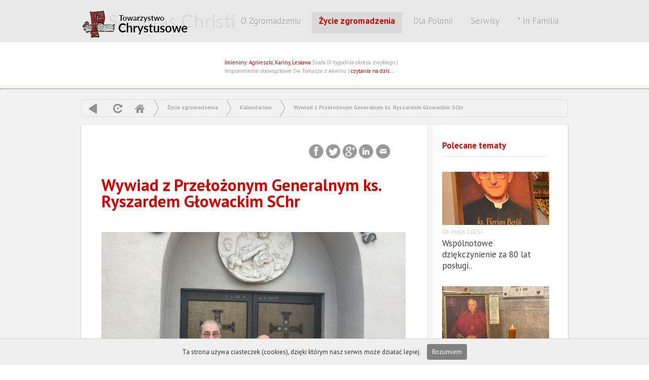

--- FILE ---
content_type: text/html; charset=UTF-8
request_url: https://www.chrystusowcy.pl/c985f909e19d5cc91f88b0b2f1f27d92/wywiad-z-przelozonym-generalnym-ks-ryszardem-glowackim-schr
body_size: 7178
content:
   <!DOCTYPE html PUBLIC "-//W3C//DTD XHTML 1.0 Transitional//EN" "http://www.w3.org/TR/xhtml1/DTD/xhtml1-transitional.dtd">
<html xmlns="http://www.w3.org/1999/xhtml">
<head>

<meta http-equiv="Content-Type" content="text/html; charset=utf-8" />
<title>Wywiad z Przełożonym Generalnym ks. Ryszardem Głowackim SChr</title>
<meta http-equiv="Content-Language" content="pl">
<meta name="description" 			content="">
<meta name="Keywords" 				content="">
<meta http-equiv="Creation-date" 	content="">
<meta name="Author"					content="">
<meta name="Copyright" 				content="Copyright (c) Kompania Twórcza (1998-2026) -  Krzysztof Adamski">
<meta name="Revisit-after" 			content="4 days">
<meta name="Distribution" 			content="Global">
<meta name="Robots" 				content="ALL"> 
<base 								href="https://www.chrystusowcy.pl/" />
 
<link rel="icon" type="image/x-icon" 				href="https://www.chrystusowcy.pl/clients/_tchr/templates/img/ico.png"> 
<link rel="shortcut icon" type="image/x-icon" 		href="https://www.chrystusowcy.pl/clients/_tchr/templates/img/ico.png">
  
<script type="text/javascript" src="biblioteki/js/whcookies.js"></script>


 
 
<link href='https://fonts.googleapis.com/css?family=PT+Sans:400,700,400italic' rel='stylesheet' type='text/css'>

 

<script type="text/javascript"  src="//ajax.googleapis.com/ajax/libs/jquery/1.7.2/jquery.min.js"></script>	
<script type="text/javascript" src="https://www.chrystusowcy.pl/plugins/ui/js/jquery-ui-1.8.18.custom.min.js"></script>

<script type="text/javascript" src="https://www.chrystusowcy.pl/biblioteki/js/3.2.panel.js"></script>

 <script type="text/javascript" src="https://www.chrystusowcy.pl/biblioteki/js/jquery.cookie.js"></script>


<link type="text/css" href="https://www.chrystusowcy.pl/plugins/ui/css/custom-theme/jquery-ui-1.8.18.custom.css" rel="stylesheet" />	
 
<link href="https://www.chrystusowcy.pl/clients/_tchr/templates/menu.css" rel="stylesheet" type="text/css" media="screen">



<script type="text/javascript">

 



 
$(document).ready(function(){

	//  przesówanie strony w górę
	$("#back-top").hide();
	
	// fade in #back-top
	$(function () {
		$(window).scroll(function () {
			if ($(this).scrollTop() > 100) {
				$('#back-top').fadeIn();
			} else {
				$('#back-top').fadeOut();
			}
		});

		// scroll body to 0px on click
		$('#back-top a').click(function () {
			$('body,html').animate({
				scrollTop: 0
			}, 800);
			return false;
		});
	});

});
 



             
        function closeFancyboxAndRedirectToUrl(url){
          	$.fancybox.close();
        	 	window.location = url;
        }
    	
         
         
         
     
         

		$(document).ready(function() {
		 
		   
		 
			 
			$(".nowe_okno").fancybox({
							   
                'padding':  2,
                'transitionIn': 'none',
                'transitionOut': 'none',
                'width': 930,
                'height':  "100%",
      			'type': 'iframe',
      			  'titlePosition' 	: 'none',
    	       
    	
		  'onClosed': function() { parent.location.reload(true); }
			 
		 
		});
		
		
		
		$(".nowe_okno_logowanie").fancybox({
							   
                'padding':  2,
                'transitionIn': 'none',
                'transitionOut': 'none',
                'width': 830,
                'height': 440,
      			'type': 'iframe' ,
      			'onClosed': function() { parent.location.reload(true); }
    	
		 });
		
		
		
 

	$("a[rel=example_group]").fancybox({
		'transitionIn'		: 'none',
		'transitionOut'		: 'none',
		'titlePosition' 	: 'inside',
		'titleFormat'       : function(title, currentArray, currentIndex, currentOpts) {
		    return '<span id="">Obraz ' +  (currentIndex + 1) + ' / ' + currentArray.length + ' ' + title + '</span>';
		}
	});

		
		
		
		
			});
		
	</script>
	 <script type="text/javascript" src="/plugins/fancybox1.3.4/jquery.mousewheel-3.0.4.pack.js"></script>
	 <script type="text/javascript" src="/plugins/fancybox1.3.4/jquery.fancybox-1.3.4.pack.js"></script>
	 <link rel="stylesheet" type="text/css" href="/plugins/fancybox1.3.4/jquery.fancybox-1.3.4.css" media="screen" />
	 <link type="text/css" href="https://www.chrystusowcy.pl/clients/_tchr/templates/styl_klienta.css" rel="stylesheet" />	

<link type="text/css" href="https://www.chrystusowcy.pl/3.2.templates/styl.css" rel="stylesheet" />


<meta property="og:title" content="Wywiad z Przełożonym Generalnym ks. Ryszardem Głowackim SChr" />
	<meta property="og:description" content="" />
	<meta property="og:url" content="https://www.chrystusowcy.pl/c985f909e19d5cc91f88b0b2f1f27d92/wywiad-z-przelozonym-generalnym-ks-ryszardem-glowackim-schr" />
	
	


<script type="text/javascript" src="./plugins/fancybox1.3.4/jquery.fancybox-1.3.4.pack.js"></script>
<link rel="stylesheet" type="text/css" href="./plugins/fancybox1.3.4/jquery.fancybox-1.3.4.css" media="screen" />

	
 </head> 
<body class="statyczny wersja_computer"  id="art_1762" >


 
<div class="tlo_szare"> 
   

  
  
   
	 
	 
 


 	<div class="winieta_tlo">	 
   		<div class="winieta"> 	
   			 <a href="" title="CHrystusowcy - strona główna" class="home logo"> CHRYSTUSOWCY </a>
  
  

   



 

 
 
 
  
 
 

 


 <div id="menu">
<ul id="navmenu">
         
  
    
           
       
             
  
  
        
           
       
               
        
                <li  data-name='kategorie[]' data-value='11'  class="   
    
    			xw29strzala   
  "  > 
          
 <a href="chrystusowcy" title="id=11 | typ=news" class="widok_1    	  " > 
 	
 		 	O Zgromadzeniu </a>
 
      
      
       <ul>          
  
    
        
    
    
            <li  data-name='kategorie[]' data-value='21'   class="   
    
    
  " >  
 <a href="misja" title="id=21 | typ=newsy" class="widok_1    	  " > 
 	
 		 	Misja zgromadzenia </a>
  </li>
              
        
    
    
            <li  data-name='kategorie[]' data-value='22'   class="   
    
    
  " >  
 <a href="historia" title="id=22 | typ=statyczny" class="widok_1    	  " > 
 	
 		 	Historia </a>
  </li>
              
        
    
    
            <li  data-name='kategorie[]' data-value='23'   class="   
    
    
  " >  
 <a href="zalozyciel-i-wspolzalozyciel" title="id=23 | typ=statyczny" class="widok_1    	  " > 
 	
 		 	Założyciel i współzałożyciel </a>
  </li>
              
        
    
    
            <li  data-name='kategorie[]' data-value='26'   class="   
    
    
  " >  
 <a href="struktura-zgromadzenia" title="id=26 | typ=statyczny" class="widok_1    	  " > 
 	
 		 	Struktura zgromadzenia </a>
  </li>
              
        
    
    
            <li  data-name='kategorie[]' data-value='27'   class="   
    
    
  " >  
 <a href="prowincje-zagraniczne" title="id=27 | typ=statyczny" class="widok_1    	  " > 
 	
 		 	Prowincje zagraniczne </a>
  </li>
              
        
    
    
            <li  data-name='kategorie[]' data-value='28'   class="   
    
    
  " >  
 <a href="parafie-w-polsce" title="id=28 | typ=newsy" class="widok_1    	  " > 
 	
 		 	Parafie w Polsce </a>
  </li>
              
        
    
    
            <li  data-name='kategorie[]' data-value='1686'   class="   
    
    
  " >  
 <a href="schematyzm" title="id=1686 | typ=schematyzm" class="widok_1    	  " > 
 	
 		 	Schematyzm </a>
  </li>
              
        
    
    
            <li  data-name='kategorie[]' data-value='1832'   class="   
    
    
  " >  
 <a href="zmarli-ksieza" title="id=1832 | typ=zmarli" class="widok_1    	  " > 
 	
 		 	Zmarli chrystusowcy </a>
  </li>
              
        
    
    
            <li  data-name='kategorie[]' data-value='2750'   class="   
    
    
  " >  
 <a href="ochrona-dzieci-i-mlodziezy" title="id=2750 | typ=statyczny" class="widok_1    	  " > 
 	
 		 	Ochrona dzieci i młodzieży </a>
  </li>
              
        
    
    
            <li  data-name='kategorie[]' data-value='2626'   class="   
    
    
  " >  
 <a href="rodo" title="id=2626 | typ=statyczny" class="widok_1    	  " > 
 	
 		 	Ochrona danych osobowych </a>
  </li>
              
        
    
    
            <li  data-name='kategorie[]' data-value='3027'   class="   
    
    
  " >  
 <a href="rzecznik-prasowy" title="id=3027 | typ=news" class="widok_1    	  " > 
 	
 		 	Biuro prasowe </a>
  </li>
                 
 </ul></li>  
       
                   
  
  
        
           
       
               
        
                <li  data-name='kategorie[]' data-value='12'  class="   
    		expanded   
    			xw29strzala   
  "  > 
          
 <a href="zycie_zgromadzenia" title="id=12 | typ=news" class="widok_1   selected 	  	  " > 
 	
 		 	Życie zgromadzenia </a>
 
      
      
       <ul>          
  
    
           
       
               
        
                <li  data-name='kategorie[]' data-value='16'  class="   
    		expanded   
    
  "  > 
          
 <a href="kalendarium" title="id=16 | typ=statyczny" class="widok_1   selected 	  	  " > 
 	
 		 	Kalendarium </a>
 
      
      
       <ul>          
  
    
        
        
    
    
            <li  data-name='kategorie[]' data-value='1595'   class="   
    
    
  " >  
 <a href="kalendarium-z-ubieglych-lat" title="id=1595 | typ=statyczny" class="widok_1    	  " > 
 	
 		 	Kalendarium z ubiegłych lat </a>
  </li>
              
        
        
        
        
        
           
 </ul></li>  
       
                   
  
  
        
        
    
    
            <li  data-name='kategorie[]' data-value='17'   class="   
    
    
  " >  
 <a href="fotogalerie" title="id=17 | typ=galeria" class="widok_1    	  " > 
 	
 		 	Fotogalerie </a>
  </li>
              
        
    
    
            <li  data-name='kategorie[]' data-value='18'   class="   
    
    
  " >  
 <a href="blogi" title="id=18 | typ=statyczny" class="widok_1    	  " > 
 	
 		 	Blogi </a>
  </li>
              
        
    
    
            <li  data-name='kategorie[]' data-value='19'   class="   
    
    
  " >  
 <a href="zapowiedzi-wydarzen" title="id=19 | typ=statyczny" class="widok_1    	  " > 
 	
 		 	Zapowiedzi wydarzeń </a>
  </li>
                 
 </ul></li>  
       
                   
  
  
        
        
    
    
            <li  data-name='kategorie[]' data-value='14'   class="   
    
    
  " >  
 <a href="polonia" title="id=14 | typ=statyczny" class="widok_1    	  " > 
 	
 		 	Dla Polonii </a>
  </li>
              
        
    
    
            <li  data-name='kategorie[]' data-value='13'   class="   
    
    
  " >  
 <a href="serwisy" title="id=13 | typ=statyczny" class="widok_1    	  " > 
 	
 		 	Serwisy </a>
  </li>
              
           
       
               
        
                <li  data-name='kategorie[]' data-value='15'  class="   
    
    			xw29strzala   
  "  > 
          
 <a href="infamilia" title="id=15 | typ=infamilia" class="widok_1    	  " > 
 	
 		      	*     	 	In Familia   </a>
 
      
      
       <ul>          
  
    
        
    
    
            <li  data-name='kategorie[]' data-value='2072'   class="   
    
    
  " >  
 <a href="infamilia(2)" title="id=2072 | typ=statyczny" class="widok_1    	  " > 
 	
 		 	Infamilia </a>
  </li>
              
           
       
               
        
                    
  
  
        
        
           
       
               
        
                    
  
  
        
        
        
    
    
                 
 </ul></li>  
       
                   
  
  
        
        
        
        
        
        
        
        
           
       
             
  
  
        
           
       
             
  
  
        
           
 
</ul></div>
 
 	  

    
   		 
   		
   		 	<span class="haslo">Wszystko dla Boga i Polonii...</span>     
   		 
   		 <div class="data">
   		
   			<div class="data2">Imieniny: Agnieszki, Kariny, Lesława
</div>
   				<span class="data1">Środa III tygodnia okresu zwykłego | Wspomnienie obowiązkowe Św. Tomasza z Akwinu</span> |<a href="/czytania"> czytania na dziś...  </a>  
   		</div> 
   		
   	 
   		
   		 <div class="menu_ikony">
   		 	
   		 	 <a href="" title="Strona główna" 				class="icc a1 no-text">  tchr</a>
   	 	 	 <a href="/mapa-serwisu/" title="Mapa serwisu" 					class="icc a2 no-text">  Mapa</a>
   	 	 	 <a href="/wyszukiwarka/" title="Szukaj w serwise" 				class="icc a3 no-text">  Szukaj</a>
   	 	 	  
   		 	
   		 </div>
   		
   		   	   	 <div class="flagi">	
   		   	   	 		<div class="tlo">	 </div>
 		<a href="/en" title="English" class="en"> en </a>
	 	<a href="/de" title="de" class="de"> de </a>
	 	<a href="/es" title="es" class="es"> es </a>
	 	<a href="/fr" title="fr" class="fr"> fr </a>
	 	<a href="/it" title="it" class="it"> it </a>
	 	 
 	</div>
   	
   		
   		</div><!-- end   winieta --></div>

   		
   <div class="srodek_tlo"> <div class="srodek">
   		 	
   		 	 
 
	

<div class="menu_poziom_2015">  

<script>

$(function(){
	
	

	
	
	$('a#ref').click(function(e) { 
		
			e.preventDefault(); 
	   	console.log('dddddddddddd');
      location.reload();
});



	
	$('a#bck').click(function(e) { 
		
			e.preventDefault(); 
	   window.history.go(-1);
 
});


	
	});
	
</script>


<A href="" class="i_wstecz"  title="Powrót"  id="bck"> powrót</A>  
<A   href=""  class="i_odswiez" title="Odśwież" id="ref"   >  odśwież </A>  

 
<a href=""  title="Strona główna"  class="iq_home">  Home  </a>  
 
	  
	 
	  
	<span class="i_strzalka"> &raquo; </span> 
	<a href="zycie_zgromadzenia" > Życie zgromadzenia</a>
		 
  
	 
	  
	<span class="i_strzalka"> &raquo; </span> 
	<a href="kalendarium" > Kalendarium</a>
		 
  
	 
	  
	<span class="i_strzalka"> &raquo; </span> 
	<a href="wywiad-z-przelozonym-generalnym-ks-ryszardem-glowackim-schr" > Wywiad z Przełożonym Generalnym ks. Ryszardem Głowackim SChr</a>
		 
 </div>
   		 	 
  <div id="ikony_kategorii">
 	
 <!-- end ikony_kategorii --></div>
 <div class="clearfloat"> </div>
 
 
 	
   		 	 
   		 	<div class="kontener">
   		 	<div class="kolumna_1">
   		 	<div class="main">
   		   	   		


 
   		   	
   		   	
   		   	
<div class="belka_g gora">
 <div class="share-buttons">		   	
 <a href="http://www.facebook.com/sharer.php?u=https://www.chrystusowcy.pl/c985f909e19d5cc91f88b0b2f1f27d92/wywiad-z-przelozonym-generalnym-ks-ryszardem-glowackim-schr" target="_blank" 						class="facebook">Facebook</a>
<a href="http://twitter.com/share?url=https://www.chrystusowcy.pl/c985f909e19d5cc91f88b0b2f1f27d92/wywiad-z-przelozonym-generalnym-ks-ryszardem-glowackim-schr&text=Wywiad z Przełożonym Generalnym ks. Ryszardem Głowackim SChr&hashtags=" class="twitter"		target="_blank">Twitter</a>
<a href="https://plus.google.com/share?url=https://www.chrystusowcy.pl/c985f909e19d5cc91f88b0b2f1f27d92/wywiad-z-przelozonym-generalnym-ks-ryszardem-glowackim-schr" target="_blank"							class="google"> Google </a>
<a href="http://www.linkedin.com/shareArticle?mini=true&url=https://www.chrystusowcy.pl/c985f909e19d5cc91f88b0b2f1f27d92/wywiad-z-przelozonym-generalnym-ks-ryszardem-glowackim-schr" target="_blank"			class="linkedin"> 						LinkedIn  </a>
<a href="mailto:?Subject=Polecam artykuł&Body=Warto%20przeczytać%20artykuł:%20 Wywiad z Przełożonym Generalnym ks. Ryszardem Głowackim SChr / https://www.chrystusowcy.pl/c985f909e19d5cc91f88b0b2f1f27d92/wywiad-z-przelozonym-generalnym-ks-ryszardem-glowackim-schr" class="email">	 Email</a>
 
 
<!--#share-buttons --></div>
	<!-- end .belka_g --></div>
   		   	<div class="clearfloat"></div>
   		  
 
   		  <div class="news_belk">
   		  
   		   
   		   
   		      		 
   		    
   		   	<h1 class="st_tytul" "><a href="wywiad-z-przelozonym-generalnym-ks-ryszardem-glowackim-schr" title="#1762 - Wywiad z Przełożonym Generalnym ks. Ryszardem Głowackim SChr" >Wywiad z Przełożonym Generalnym ks. Ryszardem Głowackim SChr</a></h1>	
   		   
   		   </div>
   		   	<span class="st_wst"></span>	
   		 
   		  
   		   	   		   	 
   		   	 <a href="clients/_tchr/_upload/strona_1762/img_0122.jpg" title=""  rel="example_group"    >
   		   	 <img src="clients/_tchr/_upload/_miniatury_cache/174559x600x400q99-img_0122.jpg" class="miniatura_big">
   		   	 </a>
   		   	   		   	<span class="st_opis"><p>Przełożony Generalny chrystusowców, ks. Ryszard Głowacki SChr, udzielił wywiadu podczas wizytacji współbraci w Las Vegas. Zapraszamy do obejrzenia zarejestrowanej <a href="https://youtu.be/r9FyWqPO3EM" target="_blank">rozmowy</a>.</p>

<p><em>Ks. Tomasz Ludwicki TChr</em></p>
</span>	
   		   	
   	 
   		   		
    <!---------------------------------------------------     GALERIA  --------------------------------------------------->
				  					<!--------------------------------------------------------------- end galeria --------------------------------------------->  
   		 
   		 
   		 
   		 
  
   		   
   	    	 
   		   	 
   		   	 
 
   <hr>		   	
   		 
   		   	 
<!-- ARTYKUŁY  ---------------  podnewsy strony -->   		   
   		       		   	

   		  
   		   	
   		   	
   		<div class="kategorie">  
   		   	
   		   	    		   	    		   	   		   	    		   	   		   	    		   	   		   	    		   	   		   	    		   	   		   	    		   	   		   	</div>
   		   	
   		    
   		   	 <div class="belka_g dol">
   		   	   <div class="elementy_widoku">	
   		   	<span class="data_d" title="Data dodania: 2015-11-18 17:50:00">		18   listopada 2015r. </span>
   		   	   		   	<span class="data_ed" title="Data edycji: 2016-09-19 21:22:43">	<!--	19   września 2016r. --></span>
   		   	   		    <span class="autor" title="autor: 2"> 	2</span>  
   		   	<span class="count" title="Ilość unikalnych odsłon">	 2364050</span>
    		 <a href="wywiad-z-przelozonym-generalnym-ks-ryszardem-glowackim-schr?print" title="Drukuj stronę"  class="drukuj">  Drukuj </a>
    		 </div>
   
  
	<!-- end .belka_g --></div>
   		   	<div class="clearfloat"></div>
   		   	
   		   	<!-- end main --></div> 
   		  	</div>
   
   
   
   	<!--                  ///////////////////////   MARGINES PRAWY   ///////////////////////////////////// ----->	   	
   		   	<div class="kolumna_2"><div class="margines_prawy">  
   		   		<h2>Polecane tematy</h2> 
   		   		
   		   				    		   	
		   		   	
      <div class="art">
          
                <a href="wywiad-z-przelozonym-generalnym-ks-ryszardem-glowackim-schr/wspolnotowe-dziekczynienie-za-80-lat-poslugi-chrystusowcow-w-rocznice-pierwszej-mszy-swietej-w-powojennym-szczecinie" title="id:4828" >  
                <div class="obraz">
                	                 
                	                		<img src="clients/_tchr/_upload/_miniatury_cache/586764x211x105q99-florianberlik.jpg" /> 
                	                
                	</div>
                	
                	<span class="data"> 06   maja 2025r. </span>
                	<h2 title="Wspólnotowe dziękczynienie za 80 lat posługi chrystusowców w rocznicę pierwszej Mszy Świętej w powojennym Szczecinie…" > Wspólnotowe dziękczynienie za 80 lat posługi..</h2>	 </a>
                 
                 </div>
          	   	
		   		   			    		   	
		   		   	
      <div class="art">
          
                <a href="wywiad-z-przelozonym-generalnym-ks-ryszardem-glowackim-schr/77-rocznica-smierci-czcigodnego-slugi-bozego-kard-augusta-hlonda-sdb" title="id:4975" >  
                <div class="obraz">
                	                 
                	                		<img src="clients/_tchr/_upload/_miniatury_cache/1230993x211x105q99-img_4229.jpg" /> 
                	                
                	</div>
                	
                	<span class="data"> 23   października 2025r. </span>
                	<h2 title="77. rocznica śmierci Czcigodnego Sługi Bożego kard. Augusta Hlonda SDB" > 77. rocznica śmierci Czcigodnego Sługi Bożego..</h2>	 </a>
                 
                 </div>
          	   	
		   		   			    		   	
		   		   	
      <div class="art">
          
                <a href="wywiad-z-przelozonym-generalnym-ks-ryszardem-glowackim-schr/80-rocznica-smierci-slugi-bozego-ks-pawla-kontnego" title="id:4752" >  
                <div class="obraz">
                	                 
                	                		<img src="clients/_tchr/_upload/_miniatury_cache/1377233x211x105q99-img_2511.jpeg" /> 
                	                
                	</div>
                	
                	<span class="data"> 01   lutego 2025r. </span>
                	<h2 title="80. rocznica śmierci sługi Bożego ks. Pawła Kontnego" > 80. rocznica śmierci sługi Bożego ks...</h2>	 </a>
                 
                 </div>
          	   	
		   		   			    		   	
		   		   	
      <div class="art">
          
                <a href="wywiad-z-przelozonym-generalnym-ks-ryszardem-glowackim-schr/rocznica-smierci-ojca-ignacego-posadzego" title="id:4747" >  
                <div class="obraz">
                	                 
                	                		<img src="clients/_tchr/_upload/_miniatury_cache/1125845x211x105q99-121.jpg" /> 
                	                
                	</div>
                	
                	<span class="data"> 17   stycznia 2025r. </span>
                	<h2 title="Rocznica śmierci Ojca Ignacego Posadzego" >Rocznica śmierci Ojca Ignacego Posadzego</h2>	 </a>
                 
                 </div>
          	   	
		   		   			    		   	
		   		   	
      <div class="art">
          
                <a href="wywiad-z-przelozonym-generalnym-ks-ryszardem-glowackim-schr/jubileuszowy-rok-nadziei-rozpoczety" title="id:4730" >  
                <div class="obraz">
                	                 
                	                		<img src="clients/_tchr/_upload/_miniatury_cache/79014x211x105q99-jubileusz2025.png" /> 
                	                
                	</div>
                	
                	<span class="data"> 29   grudnia 2024r. </span>
                	<h2 title="Jubileuszowy Rok Nadziei rozpoczęty…" >Jubileuszowy Rok Nadziei rozpoczęty…</h2>	 </a>
                 
                 </div>
          	   	
		   		   			    		   	
		   		   	
      <div class="art">
          
                <a href="wywiad-z-przelozonym-generalnym-ks-ryszardem-glowackim-schr/obchody-dnia-zycia-konsekrowanego-w-jubileuszowym-roku-nadziei" title="id:4751" >  
                <div class="obraz">
                	                 
                	                		<img src="clients/_tchr/_upload/_miniatury_cache/645704x211x105q99-img_2404.jpg" /> 
                	                
                	</div>
                	
                	<span class="data"> 01   lutego 2025r. </span>
                	<h2 title="Obchody Dnia Życia Konsekrowanego w Jubileuszowym Roku Nadziei" > Obchody Dnia Życia Konsekrowanego w Jubileuszowym..</h2>	 </a>
                 
                 </div>
          	   	
		   		   			    		   	
		   		   	
      <div class="art">
          
                <a href="wywiad-z-przelozonym-generalnym-ks-ryszardem-glowackim-schr/5-lat-dzialalnosci-naszego-biura-prasowego" title="id:4695" >  
                <div class="obraz">
                	                 
                	                		<img src="clients/_tchr/_upload/_miniatury_cache/456569x211x105q99-5lat_biuroprasoweschr.jpg" /> 
                	                
                	</div>
                	
                	<span class="data"> 05   listopada 2024r. </span>
                	<h2 title="5 lat działalności naszego Biura Prasowego!" > 5 lat działalności naszego Biura Prasowego!..</h2>	 </a>
                 
                 </div>
          	   	
		   		   			    		   	
		   		   	
      <div class="art">
          
                <a href="wywiad-z-przelozonym-generalnym-ks-ryszardem-glowackim-schr/odznaczenie-dla-ks-jana-wojczynskiego-schr" title="id:4709" >  
                <div class="obraz">
                	                 
                	                		<img src="clients/_tchr/_upload/_miniatury_cache/566254x211x105q99-img_4589.jpeg" /> 
                	                
                	</div>
                	
                	<span class="data"> 24   listopada 2024r. </span>
                	<h2 title="Odznaczenie dla ks. Jana Wojczyńskiego SChr" > Odznaczenie dla ks. Jana Wojczyńskiego SChr..</h2>	 </a>
                 
                 </div>
          	   	
		   		   			    		   	
		   		   	
      <div class="art">
          
                <a href="wywiad-z-przelozonym-generalnym-ks-ryszardem-glowackim-schr/uroczystosc-wybudzenia-i-poblogoslawienia-najwiekszego-dzwonu-na-pomorzu-zachodnim" title="id:4739" >  
                <div class="obraz">
                	                 
                	                		<img src="clients/_tchr/_upload/_miniatury_cache/582673x211x105q99-az8a5338.jpg" /> 
                	                
                	</div>
                	
                	<span class="data"> 07   stycznia 2025r. </span>
                	<h2 title="Uroczystość wybudzenia i pobłogosławienia największego dzwonu na Pomorzu Zachodnim" > Uroczystość wybudzenia i pobłogosławienia największego dzwonu..</h2>	 </a>
                 
                 </div>
          	   	
		   		   			    		   	
		   		   	
      <div class="art">
          
                <a href="wywiad-z-przelozonym-generalnym-ks-ryszardem-glowackim-schr/pisze-list-do-pana-boga" title="id:2931" >  
                <div class="obraz">
                	                 
                	                		<img src="clients/_tchr/_upload/_miniatury_cache/278816x211x105q99-pisze-list-mockup.jpg" /> 
                	                
                	</div>
                	
                	<span class="data"> 21   maja 2019r. </span>
                	<h2 title="„Piszę list do Pana Boga”" >„Piszę list do Pana Boga”</h2>	 </a>
                 
                 </div>
          	   	
		   		   			    		   	
		   		   	
      <div class="art">
          
                <a href="wywiad-z-przelozonym-generalnym-ks-ryszardem-glowackim-schr/zapowiedz-spektaklu-o-kard-a-hlondzie" title="id:2637" >  
                <div class="obraz">
                	                 
                	                		<img src="clients/_tchr/_upload/_miniatury_cache/536402x211x105q99-desktop-06-11-2018-11-34-08-946.png" /> 
                	                
                	</div>
                	
                	<span class="data"> 31   października 2018r. </span>
                	<h2 title="Spektakl TVP o kard. Auguście Hlondzie" > Spektakl TVP o kard. Auguście Hlondzie..</h2>	 </a>
                 
                 </div>
          	   	
		   		   	   		  	 	
   		  	 	
   		  	 	
    	
<div class="clearfloat"></div>
<div class="banery_prawa">
	
	
	
	
	
	
	

<a href="http://www.nowicjat.chrystusowcy.pl"   	target="_blank" class="a10">Nowicjat</a>


<a href="http://www.tchr.org/nbibl/"   	target="_blank" class="a11">Biblioteka</a>


<a href="http://www.powolania.chrystusowcy.pl"   	target="_blank" class="a1">Powołania</a>


<a href="http://www.milujciesie.org.pl"   	target="_blank" class="a12">Miłujcie się</a>


<a href="http://www.emigracja.chrystusowcy.pl"   	target="_blank" class="a2">Instytut</a>


<a href="http://przyjaciele.chrystusowcy.pl/"   	target="_blank" class="a14">Księga darczyńców</a>


<a href="http://www.patrimonium.chrystusowcy.pl"   	target="_blank" class="a5">Postulator</a>


<a href="http://agape.org.pl"   	target="_blank" class="a16">agape</a>


<a href="http://www.msza.tchr.org/"   	target="_blank" class="a15">msza święta</a>


<a href="http://www.ksiegarnia.chrystusowcy.pl"   	target="_blank" class="a4">Księgarnia</a>


<a href="http://www.hlondianum.pl/"   	target="_blank" class="a13">Hlondianum</a>


<a href="http://www.seminarium.chrystusowcy.pl"   	target="_blank" class="a3">Wyższe Seminarium Duchowne</a>

	
 
 
 </div> 		
   		   		
   		 <!-- end margines prawy --></div>
   		 
   		 
   		 
   		 </div>	     		  <div class="clearfloat"> </div>
   		  
   	
   		  
   		 </div><!-- end kontener --> 
   		 </div><!-- end srodek -->
   		
   			
   		 	
   			<div class="polecane">
   				
   				
   				
   		 
   		 	
   		 	 
 
	

<div class="menu_poziom_2015">  

<script>

$(function(){
	
	

	
	
	$('a#ref').click(function(e) { 
		
			e.preventDefault(); 
	   	console.log('dddddddddddd');
      location.reload();
});



	
	$('a#bck').click(function(e) { 
		
			e.preventDefault(); 
	   window.history.go(-1);
 
});


	
	});
	
</script>


<A href="" class="i_wstecz"  title="Powrót"  id="bck"> powrót</A>  
<A   href=""  class="i_odswiez" title="Odśwież" id="ref"   >  odśwież </A>  

 
<a href=""  title="Strona główna"  class="iq_home">  Home  </a>  
 
	  
	 
	  
	<span class="i_strzalka"> &raquo; </span> 
	<a href="zycie_zgromadzenia" > Życie zgromadzenia</a>
		 
  
	 
	  
	<span class="i_strzalka"> &raquo; </span> 
	<a href="kalendarium" > Kalendarium</a>
		 
  
	 
	  
	<span class="i_strzalka"> &raquo; </span> 
	<a href="wywiad-z-przelozonym-generalnym-ks-ryszardem-glowackim-schr" > Wywiad z Przełożonym Generalnym ks. Ryszardem Głowackim SChr</a>
		 
 </div>
   		 	
   		 	</div><!-- end polecane --></div>
   		
   		
  </div><!-- end to szare --> 
<script>
	
	
	$('a').each(function() {
   var a = new RegExp('/' + window.location.host + '/');
   if(!a.test(this.href)) {
       
       $(this).click(function(event) {
           event.preventDefault();
           event.stopPropagation();
           window.open(this.href, '_blank');
       });
       
        $(this).css({ 'font-weight' : 'bolder'      }   ); 
       
       
   }
});
	
</script>







   		<div class="white">  <div class="stopka"> 
   		  	<div class="kolumna1">
   		  		<h2> Towarzystwo Chrystusowe   </h2>	 
				<span class="adres">  ul. Panny Marii 4, 61-108 Poznań,  tel. +48 61 64 72 100         </span>	
				<br><span class="email"><a href="mailto:kontakt@chrystusowcy.pl" >kontakt@chrystusowcy.pl</a> </span>	
				
				<br>
				<span class="copyright1"   > 2014 - 2026 &copy; Wszelkie Prawa Zastrzeżone   </span>	
		 	</div>
		
		
		
<div class="belka_mobilna">	
	
	  <a href="/konto" 	title="Zaloguj się" class="nowe_okno konta"> Logowanie »  </a>
        	
		


<a href="wywiad-z-przelozonym-generalnym-ks-ryszardem-glowackim-schr?device_tryb=1" class="mobile"> Wersja mobilna </a>  

</div><!--end belka mobilna -->


<!--  Urządzenie: <b>computer</b>  | Tryb strony: <b>computer</b> -->		
	 
        

        <script>
  (function(i,s,o,g,r,a,m){i['GoogleAnalyticsObject']=r;i[r]=i[r]||function(){
  (i[r].q=i[r].q||[]).push(arguments)},i[r].l=1*new Date();a=s.createElement(o),
  m=s.getElementsByTagName(o)[0];a.async=1;a.src=g;m.parentNode.insertBefore(a,m)
  })(window,document,'script','https://www.google-analytics.com/analytics.js','ga');

  ga('create', 'UA-84100129-1', 'auto');
  ga('send', 'pageview');

</script>
        
		<a href="http://kompania.info" title="projektowanie stron szczecin , strony internetowe , projektowanie logo, stron"  id="kompania">
		<h1>projektowanie, design,  stron www, design,branding, projektowanie logo, aplikacje mobilne</h1></a> 


   		  	
   		  </div><!-- end stopka -->
   		</div>
   		
 	</body></html>	  <!--   0.055135 all        
 	  
    Wersja CMS: 3.2
    Czas wygenerowana strony 
    zaladowano mysql=> 0.00059099999999999s
	  załadowano standardowe dane=> 0.001457s
	  pobrano kategorie=> 0.002585s
	  grupy rodzaje=> 0.002815s
	  ustalono kontroler=> 0.003008s
	  ustalono rodzine=> 0.003016s
	  pobrano listę news=> 0.082791s
	  zaladowano pliki => 0.098119s
	  koniec_strony=> 0.129241s
	  0.129241
   --><!--

Templates:newsy.tpl
Kontroler:statyczny
Id:1762


--> 
